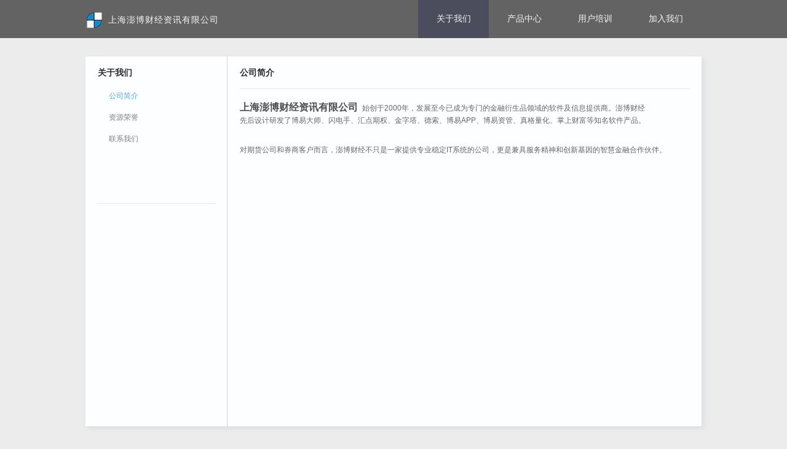

--- FILE ---
content_type: text/html
request_url: http://www.pobo.net.cn/intro.html
body_size: 2700
content:
<!DOCTYPE html PUBLIC "-//W3C//DTD XHTML 1.0 Transitional//EN" "http://www.w3.org/TR/xhtml1/DTD/xhtml1-transitional.dtd">
<html xmlns="http://www.w3.org/1999/xhtml">
<head>
	<meta http-equiv="X-UA-Compatible" content="IE=edge"/>
	<meta http-equiv="Content-Type" content="text/html; charset=utf-8" />
	<title>上海澎博财经资讯有限公司</title>
	<meta name="keywords" content="上海澎博财经资讯有限公司,澎博,澎博财经主页,期货软件,期货信息" />
	<meta name="description" content="上海澎博财经资讯有限公司是期货软件和期货信息服务提供商。旗下核心企业最早创立于2000年，是国家认定的软件企业和高新技术企业。“澎博”品牌设计开发的知名系列产品包括：博易大师——网上期货行情系统；闪  电  手——网上期货下单系统；报  价  王——Dos版局域网行情系统；博易APP——手机期货行情/下单系统。" />
	<link href="css/style.css" charset="utf-8" rel="stylesheet" />
	<script type="text/javascript" src="js/jquery.js"></script>
    <script>
        var _hmt = _hmt || [];
        (function () {
            var hm = document.createElement("script");
            hm.src = "https://hm.baidu.com/hm.js?e11d4774eba1b50da6c6980cc5744ad4";
            var s = document.getElementsByTagName("script")[0];
            s.parentNode.insertBefore(hm, s);
        })();
    </script>
	<style type="text/css">
		#intro {
			height: 602px;
		}
	</style>
</head>
<body>
	<div class="indexHead">
		<div class="main">
			<div class="nav clearfix">
				<div class="left">
					<a href="index.html" target="_self" title="上海澎博财经资讯有限公司">
						<img alt="" src="images/logo1.png" />
						<span>上海澎博财经资讯有限公司</span>
					</a>
				</div>
				<div class="right">
					<div class="menu">
						<ul class="clearfix">
							<li class="currentmenu">关于我们</li>
							<li onmouseover="this.style.backgroundImage='url(images/menuitembg.gif)';" onmouseout="this.style.backgroundImage='url()'" onclick="location='products.html'">产品中心</li>
							<li onmouseover="this.style.backgroundImage='url(images/menuitembg.gif)';" onmouseout="this.style.backgroundImage='url()'" onclick="location='usertrain.html'">用户培训</li>
							<li onmouseover="this.style.backgroundImage='url(images/menuitembg.gif)';" onmouseout="this.style.backgroundImage='url()'" onclick="location='joinus.html'">加入我们</li>
						</ul>
					</div>
				</div>
			</div>
		</div>
	</div>
	<div class="content" id="intro">
		<div class="left">
			<p class="title">关于我们</p>
			<ul id="item">
				<li class="first currentitem">公司简介</li>
				<li class="second"><a href="honor.html">资源荣誉</a></li>
				<li class="third"><a href="contactus.html">联系我们</a></li>
			</ul>
			<p class="hrline" style="margin-top: 96px;"></p>
		</div>
		<div class="right">
			<p class="title">公司简介</p>
			<p class="hrline" style="margin-top: 16px;"></p>
			<div class="article">
				<p>
					<span style="color: #4d4d4d; font-size: 16px; font-weight: bolder; margin-right: 4px;">上海澎博财经资讯有限公司</span>
					<span>始创于2000年，发展至今已成为专门的金融衍生品领域的软件及信息提供商。澎博财经<br>
						先后设计研发了博易大师、闪电手、汇点期权、金字塔、德索、博易APP、博易资管、真格量化、掌上财富等知名软件产品。
					</span>
				</p>
				<p>
					<span>对期货公司和券商客户而言，澎博财经不只是一家提供专业稳定IT系统的公司，更是兼具服务精神和创新基因的智慧金融合作伙伴。</span>
				</p>
			</div>
		</div>
	</div>
	<div class="main">
		<div class="bottom">
			<ul class="clearfix">
				<li class="left" style="margin:5px 93px 0 0;"><img alt="" src="images/logo.png" /></li>
				<li class="left">
					<ul>
						<li style="font-weight:bolder;color:#565656;">关于我们</li>
						<li><a href="intro.html" target="_self">公司简介</a></li>
						<li><a href="honor.html" target="_self">资源荣誉</a></li>
						<li><a href="contactus.html" target="_self">联系我们</a></li>
					</ul>
				</li>
				<li class="left">
					<ul>
						<li style="font-weight:bolder;color:#565656;">产品中心</li>
						<li><a href="products/byds/byds.html" target="_self">博易大师</a></li>
						<!--<li><a href="products/sds/sds.html" target="_self">闪电手</a></li>-->
						<li><a href="products/sdw/sdw.html" target="_self">闪电王</a></li>
						<li><a href="https://www.huidian.net/" target="_blank">汇点期权</a></li>
						<li><a href="http://www.byxgj.com/" target="_blank">博易鑫管家</a></li>
						<li><a href="http://www.weistock.com:8080/" target="_blank">金字塔</a></li>
						<li><a href="https://quant.pobo.net.cn" target="_blank">真格量化</a></li>
					</ul>
				</li>
				<li class="left">
					<ul>
						<li style="font-weight:bolder;color:#565656;">用户培训</li>
						<li><a href="usertrain.html" target="_self">直播观看</a></li>
						<li><a href="videoboyi.html" target="_self">培训视频</a></li>
						<li style="margin-top: 10px;"><a href="joinus.html" target="_self" id="titlecolor">加入我们</a></li>
					</ul>
				</li>
				<li class="left" style="width:210px">
					<h1>联系我们  Contact us</h1>
					<div style="width:50px;height:1px;padding:0px;background-color:#7e7e7e;overflow:hidden;float:left;"></div>
					<div style="width:120px;height:1px;padding:0px;background-color:#bebebe;overflow:hidden;float:left;"></div>
					<ul>
						<li style="font-size:12px;color:#8c8b8b; margin:3px 0 -3px 0;">地址：上海市浦东新区峨山路91弄97号</li>
						<li style="font-size:12px;color:#8c8b8b;margin:-3px 0;">&nbsp;&nbsp;&nbsp;&nbsp;&nbsp;&nbsp;&nbsp;&nbsp;（陆家嘴软件园5号楼）</li>
						<li style="font-size:12px;color:#8c8b8b;margin:-3px 0;">邮编：200127</li>
						<li style="font-size:12px;color:#8c8b8b;margin:-3px 0;">总机：021-20339000</li>
						<li style="font-size:12px;color:#8c8b8b;margin:-3px 0;">传真：021-20339009</li>
						<li style="font-size:12px;color:#8c8b8b;margin:-3px 0;">E-mail：support@pobo.net.cn</li>
					</ul>
				</li>
			</ul>
		</div>
	</div>
	<div class="foot">
		<div class="main clearfix">
			<div style="width:800px;height:1px;margin:0px auto;padding:0px;background-color:#bcbcbc;overflow:hidden;"></div>
			<div class="right" >
				<p>上海澎博财经资讯有限公司 版权所有 <a href="https://beian.miit.gov.cn/" target="_blank">沪ICP备11041448号-1</a></p>
				<p>本站中文域名：www.澎博.cn&nbsp;&nbsp;&nbsp;&nbsp;通用网址：澎博</p>
			</div>
		</div>
	</div>
	<script type="text/javascript">var cnzz_protocol = (("https:" == document.location.protocol) ? " https://" : " http://");document.write(unescape("%3Cspan id='cnzz_stat_icon_1259992713'%3E%3C/span%3E%3Cscript src='" + cnzz_protocol + "s11.cnzz.com/z_stat.php%3Fid%3D1259992713%26show%3Dpic1' type='text/javascript'%3E%3C/script%3E"));</script>
</body>
</html>


--- FILE ---
content_type: text/css
request_url: http://www.pobo.net.cn/css/style.css
body_size: 1633
content:
/* html {
    -webkit-filter: grayscale(100%);
    filter: grayscale(100%);
} */
html, body
{
	height: 100%;
	margin: 0 auto;
	background-color: #ececec;
	font-family: "微软雅黑" , Arial, Helvetica, sans-serif;
}
/* a */
.bottom a:link,
.foot a:link
{
	color: #7c7c7c;
	text-decoration: none;
}
.bottom a:visited,
.foot a:visited
{
	color: #7c7c7c;
	text-decoration: none;
}
.bottom a:hover,
.foot a:hover
{
	color: #277fdd;
	cursor: pointer;
	text-decoration: underline;
}
.bottom a:active,
.foot a:active
{
	color: #277fdd;
	text-decoration: underline;
}
#titlecolor
{
	font-weight: bolder;
}
#titlecolor:link
{
	color: #565656;
}
#titlecolor:visited
{
	color: #565656;
}
#titlecolor:hover
{
	color: #277fdd;
}
#titlecolor:active
{
	color: #277fdd;
}
/* list */
ul, ol
{
	list-style: none;
	margin: 0;
	padding: 0;
}
/* img border */
img
{
	border: 0;
}
/* margin */
p
{
	margin: 0;
	padding: 0;
}
.main
{
	width: 1000px;
	margin: 0 auto;
}
.content
{
	width: 1002px;
	margin: 92px auto 70px;
	background-color: #fcfeff;
	-webkit-box-shadow:3px 3px 7px rgba(165, 169, 173, .24);
	-moz-box-shadow:3px 3px 7px rgba(165, 169, 173, .24);
	box-shadow:3px 3px 7px rgba(165, 169, 173, .24);
}
.content .left a:link
{
	color: #807d7d;
	text-decoration: none;
}
.content .left a:visited
{
	color: #807d7d;
	text-decoration: none;
}
.content .left a:hover
{
	color: #4da8e7;
	text-decoration: none;
}
.content .left a:active
{
	color: #4da8e7;
	text-decoration: none;
}
.content .left
{
	width: 230px;
	height: 100%;
	border-right: 1px solid #ced1d7;
}
.content .left .hrline
{
	width: 194px;
	margin-left: 18px;
	border-top: 1px solid #e5e5e5;
}
.content .right
{
	width: 76%;
	height: 100%;
	float: left;
}
.content .right .hrline
{
	width: 732px;
	margin-left: 20px;
	border-top: 1px solid #e5e5e5;
}
.content .title
{
	margin-left: 20px;
	margin-top: 18px;
	color: #2b2b2b;
	font-size: 14px;
	font-weight: bolder;
}
.content .title a
{
	color: #eff6f9;
	font-size: 12px;
}
.content .article
{
	margin-left: 20px;
	margin-top: 18px;
	color: #666666;
	font-size: 12px;
	line-height: 1.5;
}
.content .article p
{
	margin-bottom: 30px;
	width: 733px;
}
#item
{
	margin-left: 38px;
	font-size: 12px;
}
#subitem
{
	margin-left: 22px;
	font-size: 12px;
	margin-bottom: 32px;
	text-align: left;
}
#item .first
{
	margin-top: 20px;
}
#item .second,
#item .third,
#item .forth,
#item .fifth
{
	margin-top: 18px;
}
#subitem li
{
	padding-top: 4px;
	padding-left: 10px;
	background: url(../images/lefttop.png) no-repeat scroll top left;
}
.content .currentitem
{
	color: #4da8e7;
}
#subitem .currentitem a
{
	color: #4da8e7;
	cursor: text;
}
.left
{
	float: left;
}
.right
{
	float: right;
}
.clear
{
	clear: both;
}
.clearfix:after
{
	clear: both;
	content: " ";
	display: block;
	font-size: 0;
	height: 0;
	visibility: hidden;
}
.nav
{
	height: 62px;
}
.nav .left
{
	margin: 20px 0 0 0;
}
.indexHead
{
	background-color: rgba(0,0,0,0.58);
	position: fixed;
	z-index: 99999;
	width: 100%;
	top: 0;
}
.indexHead a
{
	display: block;
	color: #f5f4f4;
	font-size: 14px;
	letter-spacing:1px;
	text-decoration: none;
}
.indexHead span 
{
	  display: inline-block;
	  height: 25px;
	  line-height: 25px;
	  vertical-align: top;
	  margin-left: 5px;
}
.menu
{
	font: 14px/60px "微软雅黑" , Arial, Helvetica, sans-serif;
	color: #f5f4f4;
}
.menu ul
{
	position: relative;
}
.menu ul li
{
	color: #f5f4f4;
	float: left;
	padding: 0 29.5px;
	text-align: center;
	height: 62px;
}
.menu ul li:hover
{
	cursor: pointer;
}
.menu ul span
{
	position: absolute;
	width: 50px;
	height: 2px;
	background: #57b5fe;
	top: -2px;
	left: 15px;
}
.menu ul li.currentmenu
{
	background-color: #4B4C5C;
}
.menu ul li.currentmenu:hover
{
	cursor: default;
}


.banner
{
	height: 100%;
	overflow: hidden;
}
.banner .d1
{
	width: 100%;
	height: 100%;
	display: block;
	position: absolute;
	left: 0px;
	top: 0px;
}
.banner .d2
{
	width: 250px;
	height: 20px;
	clear: both;
	position: relative;
	top: 92%;
	z-index: 100;
	margin: 0 auto;
}


.banner .d2 ul
{
	float: left;
	display: inline;
}
.banner .d2 li
{
	width: 16px;
	height: 16px;
	overflow: hidden;
	cursor: pointer;
	background: url(../images/img2.png) no-repeat center;
	float: left;
	margin: 0 17px;
	display: inline;
}
.banner .d2 li.nuw
{
	background: url(../images/img1.png) no-repeat center;
}

.bottom
{
	padding: 60px 0 50px 0;
}
.bottom > ul > li
{
	width: 160px;
}
.bottom > ul > .left
{
	margin: 0 0 0 0;
}
.bottom > ul > .right
{
	margin: 0 50px 0 0;
}
h1
{
	font: 16px/25px "微软雅黑" , Arial, Helvetica, sans-serif;
	color: #7e7e7e;
	margin: 0;
}
h4
{
	font: 14px/25px "微软雅黑" , Arial, Helvetica, sans-serif;
	color: #7e7e7e;
	margin: 0;
}
hr
{
}
.bottom > ul > li ul li
{
	font: 14px/25px "微软雅黑" , Arial, Helvetica, sans-serif;
	color: #7c7c7c;
}
.foot .right
{
	margin: 20px auto;
	float: none;
}
.foot .right p
{
	font: 12px/30px "微软雅黑" , Arial, Helvetica, sans-serif;
	color: #797979;
	text-align: center;
}
#logo
{
	float: left;
}
#companyName
{
	float: left;
	margin-top: 3px;
	margin-left:10px;
}
.contact
{
	font-size: 12px;
	font: 14px/20px "微软雅黑" , Arial, Helvetica, sans-serif;
	color: #8c8b8b;
}
#cnzz_stat_icon_1259992713
{
    display: none;
}
@media \0screen\,screen\9 {
	.indexHead{
	background-color:#000000;
	filter:Alpha(opacity=58);
	position:static; 
	*zoom:1; 
	position:fixed;z-index:99999;width:100%;top:0;
	}
	.indexHead p
	{
	  color: #f5f4f4;
	position: relative;
	} 
}
